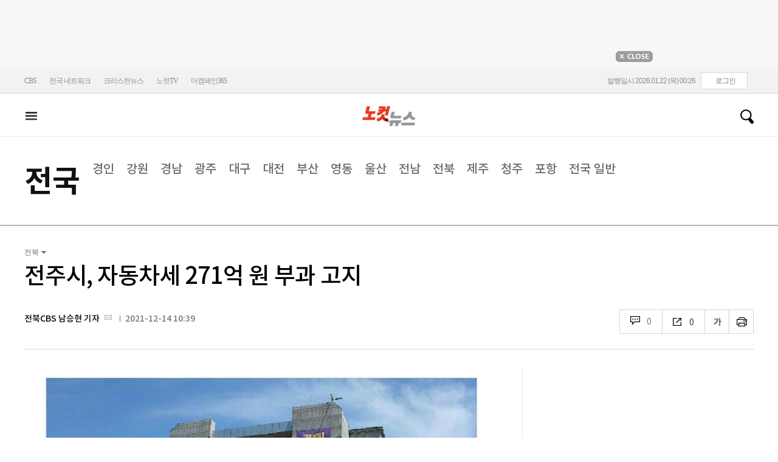

--- FILE ---
content_type: application/javascript
request_url: https://cms.nocutnews.co.kr/nocutnews/main_data_v5.js
body_size: 22999
content:
//<script type="text/javascript">
//<![CDATA[
if (!_Data) var _Data = {};
_Data.main = {"bottomtop":[{"index":6459888,"title":"이재명 \"행정통합, 반드시 성공시켜야 할 국가 생존 전략\"","content":"이재명 대통령은 행정통합에 대해 \"'지방 주도 성장'의 상징적 출발점이자 반드시 성공시켜야 할 국가의 생존 전략\"이라며 강한 추진 의지를 다시 확인했다.\r\n\r","image":"https:\/\/file2.nocutnews.co.kr\/newsroom\/image\/2026\/01\/21\/202601211702084568_0.jpg","attachType":5,"badge":"","dataIndex":19365,"relatedNews":[],"category":{"index":182,"title":"정치","usable":1,"childCount":0,"code":"politics","sequence":1,"type":2}},{"index":6459657,"title":"\"빈틈없는 국경 단속망 구축\"…관세청, '마약척결 대응본부' 본격 가동","content":"관세청이 날로 대형화·조직화하는 마약 범죄에 선제적으로 대응하기 위해 구성한 '마약척결 대응본부'를 본격 가동했다.\r\n\r\n관세청은 21일 마약척결 대응본부 첫 회의를 열고 주간 마약 적발 현황을 공유하고 지난달 발표한 마약단속 종합대책 진행상황을 점검했다고 밝혔다.\r","image":"https:\/\/file2.nocutnews.co.kr\/newsroom\/image\/2026\/01\/21\/202601211337456484_0.jpg","attachType":1,"badge":"","dataIndex":19363,"relatedNews":[],"category":{"index":191,"title":"사회","usable":1,"childCount":0,"code":"society","sequence":1,"type":2}},{"index":6460041,"title":"부산 기장군 공장서 불, 인근 야산으로 번져…대응 2단계 발령","content":"부산 기장군의 한 공장에서 난 불이 인근 야산으로 번지자 소방당국이 대응 2단계를 발령하고 진화 작업을 벌이고 있다.\r\n \r\n21일 부산소방재난본부에 따르면 이날 오후 7시 45분쯤 부산 기장군 기장읍 청강리 한 타일 공장에서 불이 났다.\r","image":"https:\/\/file2.nocutnews.co.kr\/newsroom\/image\/2026\/01\/21\/202601212256594740_0.jpg","attachType":1,"badge":"","dataIndex":19364,"relatedNews":[],"category":{"index":225,"title":"전국","usable":1,"childCount":0,"code":"area","sequence":1,"type":2}},{"index":6459837,"title":"국토부, 고속도로 살얼음·제설 대책 집중 점검","content":"국토교통부가 겨울철 고속도로 사고 예방과 재난대응체계 실태 점검에 나섰다.\r\n \r\n국토부는 21일부터 29일까지 한국도로공사 8개 지역본부를 대상으로 현장 근무자의 안전관리 이행 실태를 확인하고 사고 위험요소를 사전에 점검하고 있다.\r","image":"https:\/\/file2.nocutnews.co.kr\/newsroom\/image\/2026\/01\/21\/202601211608554929_0.jpg","attachType":1,"badge":"","dataIndex":19366,"relatedNews":[],"category":{"index":642,"title":"정책","usable":1,"childCount":0,"code":"policy","sequence":1,"type":2}},{"index":6459915,"title":"증선위, 공개매수 정보로 3.7억 챙긴 NH투자증권 직원 檢고발","content":"미공개정보를 이용해 부당이득을 챙긴 NH투자증권 직원이 검찰에 넘겨졌다.\r\n \r\n금융위원회는 증권선물위원회는 21일 정례회의를 열고 NH투자증권 직원 A씨를 자본시장법상 미공개중요정보 이용 금지 위반 혐의로 검찰에 고발했다.\r","image":"https:\/\/file2.nocutnews.co.kr\/newsroom\/image\/2026\/01\/21\/202601211707266126_0.jpg","attachType":1,"badge":"","dataIndex":19367,"relatedNews":[],"category":{"index":203,"title":"경제","usable":1,"childCount":0,"code":"economy","sequence":1,"type":2}},{"index":6460029,"title":"일본 도쿄전력, '후쿠시마 사고' 15년 만에 첫 원전 재가동","content":"일본 도쿄전력이 2011년 '동일본 대지진' 이후 15년 만에 처음으로 자사 보유 원자력발전소 재가동에 나섰다. 도쿄전력은 당시 원전 사고의 주범으로 꼽히는 후쿠시마 제1원전을 운영하는 주체다.\r\n \r\n교도통신과 아사히신문에 따르면 도쿄전력은 21일 오후 7시쯤 혼슈 중부 니가타현 가시와자키·가리와 원전 6호기 원자로를 기동시켰다.\r","image":"https:\/\/file2.nocutnews.co.kr\/newsroom\/image\/2026\/01\/21\/202601212119174400_0.jpg","attachType":1,"badge":"","dataIndex":19368,"relatedNews":[],"category":{"index":242,"title":"국제","usable":1,"childCount":0,"code":"world","sequence":1,"type":2}}],"eventtop":[],"middletop":[{"index":6459298,"title":"\"폭언에 11㎏ 빠진 딸 사망\"…ABC마트에서 무슨 일이","content":"\"일이 힘들어서 11㎏이나 빠졌던 애가 그날은 밥이 너무 맛있다고 두 공기나 먹는 거예요. 얼마나 예쁘던지. 다음날 퇴근하고 와서 새벽에 그렇게 됐어요. 들어보니까 주변에 '너무 힘들다', '죽어버릴까' 라는 말을 수도 없이 했었대요.\"\r\n\r","image":"https:\/\/file2.nocutnews.co.kr\/nocut\/news\/top1\/headline\/20260121055923.jpg","attachType":1,"badge":"단독","dataIndex":19361,"relatedNews":[],"category":{"index":191,"title":"사회","usable":1,"childCount":0,"sequence":1,"type":2}},{"index":6459881,"title":"컬리 김슬아 대표 남편, 수습 직원 성추행 혐의로 기소","image":"https:\/\/file2.nocutnews.co.kr\/newsroom\/image\/2026\/01\/21\/202601211652274815_0.jpg","attachType":0,"dataIndex":0,"relatedNews":[],"category":null},{"index":6459869,"title":"명확한 근거 없이 제주삼다수 임직원에 저렴하게 판매","image":"https:\/\/file2.nocutnews.co.kr\/newsroom\/image\/2026\/01\/21\/202601211638318844_0.jpg","attachType":0,"dataIndex":0,"relatedNews":[],"category":null},{"index":6459995,"title":"피프티피프티 첫 힙합곡 '스키틀즈', 美 '미디어 베이스 톱 40' 38위","content":"그룹 피프티피프티(FIFTY FIFTY)가 데뷔 후 처음 선보인 힙합곡으로 미국의 '미디어 베이스 톱 40'(Mediabase's Top 40 Radio Airplay Chart)에 진입했다.\r\n\r","image":"https:\/\/file2.nocutnews.co.kr\/nocut\/news\/top1\/headline\/20260121185139.jpg","attachType":1,"badge":"","dataIndex":19362,"relatedNews":[],"category":{"index":254,"title":"엔터","usable":1,"childCount":0,"sequence":1,"type":2}},{"index":6459923,"title":"'증명'하고 싶은 욕심쟁이 밴드 에이엠피 \"음방 후보 아닌 1위 했으면\"[현장EN:]","image":"https:\/\/file2.nocutnews.co.kr\/newsroom\/image\/2026\/01\/21\/202601211723518255_0.jpg","attachType":0,"dataIndex":0,"relatedNews":[],"category":{"index":254,"title":"엔터","usable":1,"childCount":0,"sequence":1,"type":2}},{"index":6459844,"title":"\"모태솔로 1만 7천명 지원\"…최민식·박은빈 넷플릭스 첫 도전[현장EN:]","image":"https:\/\/file2.nocutnews.co.kr\/newsroom\/image\/2026\/01\/21\/202601211604375629_0.jpg","attachType":0,"dataIndex":0,"relatedNews":[],"category":{"index":254,"title":"엔터","usable":1,"childCount":0,"sequence":1,"type":2}},{"index":6460032,"title":"'듀스 언제 끝나나…' KB손보, OK저축 뿌리치고 3위 탈환","content":"남자 프로배구 KB손해보험이 OK저축은행을 꺾고 3위를 탈환했다.\r\n\r\nKB손보는 21일 경기도 의정부의 경민대학교 기념관에서 열린 진에어 2025-2026 V-리그 남자부 4라운드 홈 경기에서 OK저축은행을 세트 스코어 3-2(25-22 21-25 25-23 24-26 24-22)로 꺾었다.\r","image":"https:\/\/file2.nocutnews.co.kr\/nocut\/news\/top1\/headline\/20260121222534.jpg","attachType":1,"badge":"","dataIndex":19360,"relatedNews":[],"category":{"index":218,"title":"스포츠","usable":1,"childCount":0,"sequence":1,"type":2}},{"index":6460049,"title":"'한일전 완패' 이민성호 중대 기로…베트남전마저 패하면 '참사'","image":"https:\/\/file2.nocutnews.co.kr\/newsroom\/image\/2026\/01\/21\/202601212100312308_0.jpg","attachType":0,"dataIndex":0,"relatedNews":[],"category":{"index":218,"title":"스포츠","usable":1,"childCount":0,"sequence":1,"type":2}},{"index":6460048,"title":"신영철 감독 \"차지환 서브 입스… 범실 많으면 이기기 쉽지 않아\"","image":"https:\/\/file2.nocutnews.co.kr\/newsroom\/image\/2026\/01\/21\/202601212247554349_0.jpg","attachType":0,"dataIndex":0,"relatedNews":[],"category":{"index":218,"title":"스포츠","usable":1,"childCount":0,"sequence":1,"type":2}}],"moduleTop":[{"index":35638,"title":"통일교·신천지 정교유착","groupType":2,"list":[{"index":6459820,"title":"李, 정교유착 직격 \"나라 망하는 길…뿌리 뽑아야\"","image":"https:\/\/file2.nocutnews.co.kr\/newsroom\/image\/2026\/01\/21\/202601211558419118_0.jpg"},{"index":6459602,"title":"李대통령 \"신천지 특검 왜 따로 해야 하나?…안하고 싶나\"","image":"https:\/\/file2.nocutnews.co.kr\/newsroom\/image\/2026\/01\/21\/202601211142395287_0.jpg"},{"index":6459331,"title":"[단독]신천지 2인자 \"尹하고 잘못되면 다 끝나\"…줄대기 총공세[영상]","image":"https:\/\/file2.nocutnews.co.kr\/newsroom\/image\/2026\/01\/21\/202601210620184545_0.jpg"}],"parent":{"index":255,"title":"정치"},"top":null,"topCount":0,"type":1},{"index":15950,"title":"정체된 남북관계 앞날은","groupType":2,"list":[{"index":6456906,"title":"남북관계 전문가들, 정동영에 \"무인기를 연락채널 복구로 연결해야\"","image":"https:\/\/file2.nocutnews.co.kr\/newsroom\/image\/2026\/01\/15\/202601151513087426_0.jpg"},{"index":6456861,"title":"문제의 '김여정 담화', 여전히 여지는 있다…통일부·안보실 시각차","image":"https:\/\/file2.nocutnews.co.kr\/newsroom\/image\/2026\/01\/15\/202601151430426685_0.jpg"},{"index":6455781,"title":"김여정 \"남북관계 개선은 개꿈\"…무인기 사과 요구","image":"https:\/\/file2.nocutnews.co.kr\/newsroom\/image\/2026\/01\/13\/202601132329258459_0.jpg"}],"parent":{"index":255,"title":"정치"},"top":null,"topCount":0,"type":1},{"index":35715,"title":"트럼프 '땅따먹기'","groupType":2,"list":[{"index":6460047,"title":"트럼프 \"유럽, 올바른 방향 아냐…그린란드 방어는 미국 뿐\"","image":"https:\/\/file2.nocutnews.co.kr\/newsroom\/image\/2026\/01\/21\/202601212315233493_0.jpg"},{"index":6460044,"title":"[속보]트럼프 \"미국 外 그린란드 안전 보장할 나라 없어\"","image":"https:\/\/file2.nocutnews.co.kr\/newsroom\/image\/2026\/01\/21\/202601212310048190_0.jpg"},{"index":6460036,"title":"나토 사무총장, '그린란드 갈등'에 \"노코멘트\"","image":"https:\/\/file2.nocutnews.co.kr\/newsroom\/image\/2026\/01\/21\/202601212229073057_0.jpg"}],"parent":{"index":260,"title":"국제"},"top":null,"topCount":0,"type":1},{"index":35591,"title":"6·3 지방선거","groupType":2,"list":[{"index":6459957,"title":"김태흠 충남지사 \"통합특별시 교육감 선출, 소신은 러닝메이트제\"(종합)","image":"https:\/\/file2.nocutnews.co.kr\/newsroom\/image\/2026\/01\/21\/202601211758081407_0.jpg"},{"index":6459895,"title":"\"포스코 살리겠다\" 포항시장 예비후보들 공약 한 목소리","image":"https:\/\/file2.nocutnews.co.kr\/newsroom\/image\/2026\/01\/21\/202601211648566316_0.jpg"},{"index":6459618,"title":"'리틀 이소영' 박주리 과천시의원, 경기도의원 출사표","image":"https:\/\/file2.nocutnews.co.kr\/newsroom\/image\/2026\/01\/21\/202601211217255669_6.jpg"}],"parent":{"index":255,"title":"정치"},"top":null,"topCount":0,"type":1}],"special":[{"index":34079,"title":"노컷네컷","parent":{"index":256,"parent":null},"news":[{"index":6459756,"title":"지난해 마약밀수 적발 '역대 최대'…기상천외 은닉 수법[노컷네컷]","image":"https:\/\/file2.nocutnews.co.kr\/newsroom\/image\/2026\/01\/21\/202601211452351242_0.jpg","dateLine":new Date(2026,0,21,14,56,55,263)}],"type":2},{"index":28,"title":"박성태의 뉴스쇼","parent":{"index":9,"parent":null},"news":[{"index":6459477,"title":"조국 \"사리판단 못하는 이혜훈, 이 대통령 결단하라\"","image":"https:\/\/file2.nocutnews.co.kr\/newsroom\/image\/2026\/01\/21\/202601211025256142_0.jpg","dateLine":new Date(2026,0,21,10,27,0,97)}],"type":1},{"index":30469,"title":"이런일이","parent":{"index":2,"parent":null},"news":[{"index":6458248,"title":"'법카'로 매일 친언니 카페에서 2만원씩…\"무슨 문제라도?\"[이런일이]","image":"https:\/\/file2.nocutnews.co.kr\/newsroom\/image\/2026\/01\/19\/202601191115341172_0.jpg","dateLine":new Date(2026,0,19,11,27,46,730)}],"type":1},{"index":18690,"title":"노컷한컷","parent":{"index":2,"parent":null},"news":[{"index":6457716,"title":"윤석열 징역 5년…코스피 5천 코앞…사과의 한주[노컷한컷]","image":"https:\/\/file2.nocutnews.co.kr\/newsroom\/image\/2026\/01\/16\/202601161712477862_0.jpg","dateLine":new Date(2026,0,16,17,13,54,877)}],"type":1},{"index":18698,"title":"노컷브이","parent":{"index":9,"parent":null},"news":[{"index":6457491,"title":"피해자 비웃는 '사기의 삶'…돈 없다 버티는 이희진의 초호화 근황[노컷브이]","image":"https:\/\/file2.nocutnews.co.kr\/newsroom\/image\/2026\/01\/16\/202601161315517854_0.jpg","dateLine":new Date(2026,0,16,13,55,49,307)}],"type":1},{"index":30480,"title":"노컷투표","parent":{"index":1,"parent":null},"news":[{"index":6455533,"title":"\"댓글 국적 표기하자\"↔\"혐중, 국익 도움 안돼\"[노컷투표]","image":"https:\/\/file2.nocutnews.co.kr\/newsroom\/image\/2026\/01\/13\/202601131500314873_0.jpg","dateLine":new Date(2026,0,13,15,34,17,407)}],"type":1}],"uppertop":[{"index":6459875,"title":"\"MB측, 이만희에게 당원 요청\"…이해관계 맞은 신천지","content":"이명박 전 대통령 측 고위 인사가 과거 이단 신천지의 이만희 교주를 만나 책임당원을 모집해달라고 요청했다는 진술을 검경 합동수사본부가 확보했다. 이들의 만남은 17대 대선 한나라당(국민의힘 전신) 후보 경선을 앞둔 시점에 이뤄졌는데, 당시 신천지는 신도들을 한나라당 당원으로 가입시켰다는 의혹을 받는다.\r\n\r","image":"https:\/\/file2.nocutnews.co.kr\/nocut\/news\/top1\/headline\/20260121165234.jpg","attachType":1,"badge":"단독","dataIndex":19355,"relatedNews":[{"index":6459981,"title":"신천지·통일교 간부급 '축구대회' 열어…정교유착 노하우 공유","type":"단독"},{"index":6459331,"title":"신천지 2인자 \"尹하고 잘못되면 다 끝나\"…줄대기 총공세","type":"단독"},{"index":6459332,"title":"합수본 \"이만희·홍준표 63빌딩서 만났다\" 진술 확보","type":"단독"},{"index":6458362,"title":"합수본, 이번주 신천지 前간부들 줄소환…정교유착 수사 속도","type":"단독"}]},{"index":6460051,"title":"트럼프 \"그린란드 문제, 즉각 협상해야…무력 사용 없을 것\"","content":"트럼프 미국 대통령이 '그린란드 병합'에 반대하는 유럽 주요국의 정상과 경제 리더들이 참석한 곳에서 대놓고 미국의 그린란드 소유에 대한 정당성을 설파했다.\r\n \r","image":"https:\/\/file2.nocutnews.co.kr\/nocut\/news\/top1\/headline\/20260121234755.jpg","attachType":1,"badge":"","dataIndex":19353,"relatedNews":[{"index":6460047,"title":"트럼프 \"유럽, 올바른 방향 아냐…그린란드 방어는 미국 뿐\"","type":""},{"index":6460036,"title":"나토 사무총장, '그린란드 갈등'에 \"노코멘트\"","type":""},{"index":6460038,"title":"美특사 윗코프, 22일 방러…푸틴과 우크라 문제 논의","type":""},{"index":6460044,"title":"트럼프 \"미국 外 그린란드 안전 보장할 나라 없어\"","type":"속보"}]},{"index":6459989,"title":"내란 징역 23년 한덕수…\"겸허히 따르겠다\" 잠긴 목소리","content":"12·3 비상계엄을 '내란'으로 본 법원의 첫 판단이 나왔습니다.\n\n내란 우두머리 방조 혐의로 기소된 한덕수 전 국무총리에게 특검 구형보다 무거운 징역 23년을 선고하면서 내린 판단인데요.\n\n자세한 내용, 서울중앙지법에 나가 있는 나채영 기자 연결합니다.","image":"https:\/\/file2.nocutnews.co.kr\/nocut\/news\/top1\/headline\/20260121190959.jpg","attachType":5,"badge":"영상","dataIndex":19354,"relatedNews":[{"index":6459898,"title":"한덕수 징역 23년…\"친위쿠데타, 기존 내란보다 엄중\"","type":"영상"},{"index":6459778,"title":"정청래, 한덕수 23년형에 \"명쾌한 판결\"","type":""},{"index":6459918,"title":"한덕수 징역 23년 선고에 국힘 \"1심 판결 존중하지만…\"","type":""}]},{"index":6460046,"title":"'강선우에 1억' 김경, 또다른 금품 관련 녹취 나와","content":"더불어민주당을 탈당한 무소속 강선우 의원에게 공천헌금 1억원을 전달했다는 혐의를 받는 김경 서울시의원이 다른 민주당 의원에게도 금품을 전달하기 위해 이를 모의하는 듯한 정황이 담긴 녹취를 경찰이 확보했다.\r\n\r","image":"https:\/\/file2.nocutnews.co.kr\/nocut\/news\/top1\/headline\/20260121231207.jpg","attachType":1,"badge":"","dataIndex":19356,"relatedNews":[{"index":6458352,"title":"김경 가족, 수백억대 서울시 사업 특혜 수주…市 \"감사 착수\"","type":""},{"index":6458034,"title":"'진술 엇갈린' 김경·강선우 前보좌관 동시 조사…대질 가능성","type":""},{"index":6459985,"title":"'강선우에 1억' 김경, 또 다른 공직자에도 금품 전달 의혹","type":""}]},{"index":6459839,"title":"李, '사랑하는 강훈식' 질문에 \"징그러워\"…기자회견 말말말","content":"이재명 대통령이 21일 신년 기자회견에서 약 3시간 동안 25개 질문에 답하며 정치·사회·경제 현안에 관한 입장을 쏟아냈다. 답변에는 뼈 있는 농담과 평소 들을 수 없었던 이 대통령의 속내가 담겨있었다. 청와대는 \"문민정부 이후 역대 최장 기자회견\"이라고 밝혔다.\r\n\r\n'강훈식 지선 출마 가능성'에 \"정치는 살아있는 개구리\"\r","image":"https:\/\/file2.nocutnews.co.kr\/nocut\/news\/top1\/headline\/20260121104211.jpg","attachType":5,"badge":"영상","dataIndex":19357,"relatedNews":[{"index":6459950,"title":"李 \"보완수사권 필요한 경우도…이혜훈, 청문회 해줘야\"","type":""},{"index":6460027,"title":"李대통령, 40여명 숨진 '스페인 열차사고'에 \"깊은 위로\"","type":""},{"index":6459590,"title":"李대통령 \"北, 핵무기용 핵물질 매년 생산…포기하겠나\"","type":"영상"}]},{"index":6460012,"title":"지난해 일본行 한국인 946만명…방일 외국인 중 최다","content":"지난해 엔화 약세 등에 힘입어 일본을 찾은 외국인이 사상 최대를 기록한 가운데 방일 외국인 '5명 중 1명'(전체 22%)을 차지한 한국인이 최다로 나타났다.\r\n \r\n21일 일본정부관광국(JNTO)에 따르면, 작년 한 해 일본을 찾은 외국인은 4268만 3600명으로 집계됐다. 종전 역대 최다였던 2024년보다 15.8% 늘었다.\r","image":"https:\/\/file2.nocutnews.co.kr\/nocut\/news\/top1\/headline\/20260121200408.jpg","attachType":1,"badge":"","dataIndex":19359,"relatedNews":[]},{"index":6459986,"title":"北 노동신문 혈세로 배포? 가짜뉴스 반박 나선 통일부","content":"통일부는 '정부가 북한 노동신문을 국비로 배포하려 한다'는 일각의 주장과 관련해 \"전혀 사실이 아니다\"라며 직접 반박에 나섰다.\r\n\r","image":"https:\/\/file2.nocutnews.co.kr\/newsroom\/image\/2026\/01\/21\/202601211835194518_6.jpg","attachType":1,"badge":"","dataIndex":19350,"relatedNews":[]},{"index":6460031,"title":"광양 옥곡면 산불에…소방청 \"국가소방동원령 발령\"","content":"소방청이 21일 전남 광양시 옥곡면에서 발생한 산불 진화를 위해 이날 오후 8시를 기해 국가소방동원령을 발령했다.\r\n \r\n이에 따라, 인근 지역인 전북과 광주, 경남에서 산불전문진화차 등 25대가 동원됐고, 재난회복지원차 7대도 함께 투입됐다.\r","image":"https:\/\/file2.nocutnews.co.kr\/nocut\/news\/top1\/headline\/20260121215648.jpg","attachType":1,"badge":"","dataIndex":19349,"relatedNews":[]},{"index":6460020,"title":"'제자 상대 상습 성범죄' 초등학교 교장 \"진심으로 사과\"","content":"어린 학생들을 교장실로 불러 추행하고 성적 학대한 혐의로 1심에서 무거운 죗값을 치르게 된 초등학교 교장이 항소심에서 피해 아동들에 대한 사죄의 뜻을 밝혔다.\r\n\r","image":"https:\/\/file2.nocutnews.co.kr\/newsroom\/image\/2026\/01\/21\/202601211446033214_0.jpg","attachType":1,"badge":"","dataIndex":19351,"relatedNews":[]},{"index":6460030,"title":"EU, 화웨이 등 퇴출 법안 공개…中 \"근거가 뭐냐\" 반발","content":"유럽연합(EU)이 중국 통신장비업체 화웨이와 ZTE를 이동통신망에서 퇴출시키는 방안을 추진하자 중국이 강하게 반발하고 나섰다.\r\n \r\n21일 홍콩 사우스차이나모닝포스트(SCMP)는 EU 집행위원회가 전날 새 사이버보안법(Cybersecurity act) 패키지를 공개했다고 전했다.\r","image":"https:\/\/file2.nocutnews.co.kr\/newsroom\/image\/2026\/01\/21\/202601212130176017_0.jpg","attachType":1,"badge":"","dataIndex":19352,"relatedNews":[]},{"index":6459818,"title":"아베 전 총리 총격살해범 '무기징역'…日법원, 1심 선고","content":"아베 신조 전 일본 총리 살해범에게 1심에서 무기징역이 선고됐다.\r\n\r\n교도통신과 NHK는 나라현 나라지방재판소가 지난 2022년 7월 아베 신조 전 일본 총리를 사제 총으로 쏴 숨지게 해 살인 등 혐의로 기소된 야마가미 데쓰야에게 1심 판결에서 무기징역을 선고했다고 보도했다.\r","image":"https:\/\/file2.nocutnews.co.kr\/nocut\/news\/top1\/headline\/20260121160044.jpg","attachType":1,"badge":"","dataIndex":19358,"relatedNews":[]},{"index":6459999,"title":"신천지, 왜 윤석열이었나…\"은혜 갚기\" 정황에 합수본 수사 박차","image":"https:\/\/file2.nocutnews.co.kr\/newsroom\/image\/2026\/01\/21\/202601211837371825_0.jpg","attachType":0,"badge":"","dataIndex":0,"relatedNews":[]},{"index":6459998,"title":"\"CBS 제재 취소하라\"…'박재홍의 한판승부' 항소심도 승소","image":"https:\/\/file2.nocutnews.co.kr\/newsroom\/image\/2026\/01\/21\/202601211850472799_0.jpg","attachType":0,"badge":"","dataIndex":0,"relatedNews":[]},{"index":6459951,"title":"트럼프 그린란드 구상으로 미국 경제 패권 '흔들'…WSJ 분석","image":"https:\/\/file2.nocutnews.co.kr\/newsroom\/image\/2026\/01\/21\/202601211753446537_0.jpg","attachType":0,"badge":"","dataIndex":0,"relatedNews":[]},{"index":6459870,"title":"中 TCL, 日 소니 TV사업 주도권 쥔다…韓 추격 거세질 듯","image":"https:\/\/file2.nocutnews.co.kr\/newsroom\/image\/2026\/01\/21\/202601211701025773_0.jpg","attachType":0,"badge":"","dataIndex":0,"relatedNews":[]},{"index":6459840,"title":"정(情)일까 뇌물일까…두쫀쿠, 뜻밖의 논란","image":"https:\/\/file2.nocutnews.co.kr\/newsroom\/image\/2026\/01\/21\/202601211610473637_0.jpg","attachType":0,"badge":"","dataIndex":0,"relatedNews":[]}]};
//]]>
//</script>


--- FILE ---
content_type: application/javascript
request_url: https://cms.nocutnews.co.kr/nocutnews/rightarea_data_v5.js
body_size: 8047
content:
//<script type="text/javascript">
//<![CDATA[
if (!_Data) var _Data = {};
_Data.rightarea = {"mostViewed":[{"title":"종합","content":[{"__type":"ImageContentData:#CBSi.Framework.Web.CmsData","index":6459298,"title":"[단독]\"상습 폭언에 11㎏ 빠진 딸 사망\"…ABC마트에서 무슨 일 있었나","image":"https:\/\/file2.nocutnews.co.kr\/newsroom\/image\/2026\/01\/20\/202601201423243187_0.jpg"},{"__type":"ImageContentData:#CBSi.Framework.Web.CmsData","index":6459981,"title":"[단독]신천지·통일교 간부급 '축구대회' 열어…정교유착 노하우 공유","image":"https:\/\/file2.nocutnews.co.kr\/newsroom\/image\/2026\/01\/21\/202601211830128663_0.jpg"},{"__type":"ImageContentData:#CBSi.Framework.Web.CmsData","index":6459875,"title":"[단독]\"MB측, 이만희에게 당원 요청\"…이해관계 맞은 신천지","image":"https:\/\/file2.nocutnews.co.kr\/newsroom\/image\/2026\/01\/21\/202601211648531618_0.jpg"},{"__type":"ImageContentData:#CBSi.Framework.Web.CmsData","index":6460046,"title":"'강선우에 1억' 김경, 또다른 금품 관련 녹취 나와…현역 의원 거론","image":"https:\/\/file2.nocutnews.co.kr\/newsroom\/image\/2026\/01\/21\/202601212310541997_8.jpg"},{"__type":"ImageContentData:#CBSi.Framework.Web.CmsData","index":6459243,"title":"경찰, 송가인 '미등록 기획사' 무혐의…대표·법인은 송치","image":"https:\/\/file2.nocutnews.co.kr\/newsroom\/image\/2026\/01\/20\/202601201743188891_0.jpg"},{"__type":"ImageContentData:#CBSi.Framework.Web.CmsData","index":6459380,"title":"'합숙 맞선' 출연자 '상간' 의혹 파문…제작진 \"소송도 검토\"","image":"https:\/\/file2.nocutnews.co.kr\/newsroom\/image\/2026\/01\/21\/202601210914337774_0.jpg"},{"__type":"ImageContentData:#CBSi.Framework.Web.CmsData","index":6460051,"title":"트럼프 \"그린란드 문제, 즉각 협상해야…무력 사용 없을 것\"","image":"https:\/\/file2.nocutnews.co.kr\/newsroom\/image\/2026\/01\/21\/202601212346443736_0.jpg"},{"__type":"ImageContentData:#CBSi.Framework.Web.CmsData","index":6460009,"title":"대법관 후보자 4명에 김민기·박순영·손봉기·윤성식","image":"https:\/\/file2.nocutnews.co.kr\/newsroom\/image\/2026\/01\/21\/202601211943126288_0.jpg"},{"__type":"ImageContentData:#CBSi.Framework.Web.CmsData","index":6459332,"title":"[단독]합수본 \"이만희·홍준표 63빌딩서 만났다\" 진술 확보","image":"https:\/\/file2.nocutnews.co.kr\/newsroom\/image\/2026\/01\/21\/202601210014289627_0.jpg"},{"__type":"ImageContentData:#CBSi.Framework.Web.CmsData","index":6459375,"title":"커튼 친 아파트, 피싱 자금세탁소였다…범죄수익으로 호화 생활","image":"https:\/\/file2.nocutnews.co.kr\/newsroom\/image\/2026\/01\/20\/202601202023045283_0.jpg"}],"image":null}],"banners":[{"title":"NAVER","image":"https:\/\/file2.nocutnews.co.kr\/nocut\/banners\/pc\/20240715124044.png","link":{"href":"https:\/\/media.naver.com\/channel\/promotion?oid=079","target":"_blank","text":"https:\/\/media.naver.com\/channel\/promotion?oid=079","title":"https:\/\/media.naver.com\/channel\/promotion?oid=079"},"exposure":{"from":new Date(2024,6,14,0,0,0,0),"to":new Date(2026,11,14,0,0,0,0)},"imageForMobile":"https:\/\/file2.nocutnews.co.kr\/nocut\/banners\/m\/20240715124122.png","position":1,"sequence":1},{"title":"daum","image":"https:\/\/file2.nocutnews.co.kr\/nocut\/banners\/pc\/20250114150215.png","link":{"href":"https:\/\/v.daum.net\/channel\/35\/home","target":"_blank","text":"https:\/\/v.daum.net\/channel\/35\/home","title":"https:\/\/v.daum.net\/channel\/35\/home"},"exposure":{"from":new Date(2025,0,1,0,0,0,0),"to":new Date(2026,11,30,0,0,0,0)},"imageForMobile":"https:\/\/file2.nocutnews.co.kr\/nocut\/banners\/m\/20250114150223.png","position":1,"sequence":2}],"photo":[{"index":31903,"title":"'내란 방조' 한덕수 선고…내란죄 첫 판단","image":"https:\/\/file2.nocutnews.co.kr\/nocut\/news\/main\/photo\/20260121140528.jpg","dateLine":new Date(2026,0,21,14,5,31,740),"type":2},{"index":6459756,"title":"기상천외한 마약밀수 수법","image":"https:\/\/file2.nocutnews.co.kr\/nocut\/news\/main\/photo\/20260121145947.jpg","dateLine":new Date(2026,0,21,14,59,53,530),"type":1},{"index":6459562,"title":"'李 대통령의 새해 국정 구상은?'","image":"https:\/\/file2.nocutnews.co.kr\/nocut\/news\/main\/photo\/20260121111241.jpg","dateLine":new Date(2026,0,21,11,12,44,547),"type":1},{"index":31900,"title":"북극발 한파 맹위","image":"https:\/\/file2.nocutnews.co.kr\/nocut\/news\/main\/photo\/20260121100925.jpg","dateLine":new Date(2026,0,21,10,9,29,173),"type":2}],"reporter":[{"index":1291,"title":"CBS노컷뉴스 박인 기자","usable":1,"chatUrl":"","email":{"value":"parking@cbs.co.kr"},"naverPageUrl":"https:\/\/search.naver.com\/search.naver?ssc=tab.nx.all&where=nexearch&query=박인+기자&sm=tab_org&qvt=0","photo":{"url":"https:\/\/file2.nocutnews.co.kr\/news\/reporter\/2024\/04\/17\/20240417135250030.jpg","originName":"20240417135250030.jpg"},"recentNews":{"index":6460046,"title":"'강선우에 1억' 김경, 또다른 금품 관련 녹취 나와…현역 의원 거론"}},{"index":1263,"title":"강원CBS 구본호 기자","usable":1,"chatUrl":"","email":{"value":"bono@cbs.co.kr"},"naverPageUrl":"","photo":{"url":"https:\/\/file2.nocutnews.co.kr\/news\/reporter\/2023\/03\/20\/20230320091346202.jpg","originName":"20230320091346202.jpg"},"recentNews":{"index":6460020,"title":"'제자 상대 상습 성범죄' 초등학교 교장 \"진심으로 사과\""}},{"index":1695,"title":"제주CBS 이창준 기자","usable":1,"chatUrl":"","email":{"value":"cjl@cbs.co.kr"},"naverPageUrl":"","photo":{"url":"https:\/\/file2.nocutnews.co.kr\/news\/reporter\/2025\/06\/13\/20250613103850496.jpg","originName":"20250613103850496.jpg"},"recentNews":{"index":6459605,"title":"텔레그램으로 어르신 개인정보 팔아넘긴 제주 공무원 검찰행"}},{"index":1167,"title":"광주CBS 김한영 기자","usable":1,"chatUrl":"","email":{"value":"10@cbs.co.kr"},"naverPageUrl":"https:\/\/naver.me\/GYT1Y6pY","photo":{"url":"https:\/\/file2.nocutnews.co.kr\/news\/reporter\/2025\/09\/06\/20250906184551472.jpg","originName":"20250906184551472.jpg"},"recentNews":{"index":6459568,"title":"온갖 강제추행으로 벌금형 받고도 \"감사합니다\"…왜?"}}],"shorts":[{"title":"CBS노컷뉴스","content":"사법부의 판단 : 비상계엄=내란, 끝 [박지환의 뉴스톡]","image":"https:\/\/i.ytimg.com\/vi\/Tsf-6NVjNR4\/maxresdefault.jpg","source":"https:\/\/www.youtube.com\/watch?v=Tsf-6NVjNR4","icon":"https:\/\/img.nocutnews.co.kr\/nocut\/common\/nocutv_youtube.jpg"},{"title":"박성태의 뉴스쇼","content":"이혜훈 왜 못 걸렀나?! 청와대 인사 검증 구멍 숭숭~","image":"https:\/\/i.ytimg.com\/vi\/x6CZU7_VoeM\/maxresdefault.jpg","source":"https:\/\/www.youtube.com\/watch?v=x6CZU7_VoeM","icon":"https:\/\/img.nocutnews.co.kr\/nocut\/common\/newshow_youtube.jpg"},{"title":"박재홍의 한판승부","content":"입닫은 국힘에 충격, 조갑제 \"무뇌정당이다\" [한판승부]","image":"https:\/\/i.ytimg.com\/vi\/hnpmx0KCbPY\/maxresdefault.jpg","source":"https:\/\/www.youtube.com\/watch?v=hnpmx0KCbPY","icon":"https:\/\/img.nocutnews.co.kr\/nocut\/common\/hanpan_youtube.jpg"}],"videos":[{"title":"박재홍의 한판승부","content":"장성철 “이준석과 장동혁이 함께? 어색해보여” 서용주 “장동혁 찾아가는 보수 인사들? 포스트 장동혁 노리려”[한판승부]","image":"https:\/\/i.ytimg.com\/vi\/HWMQCT79RVQ\/maxresdefault.jpg","source":"https:\/\/www.youtube.com\/watch?v=HWMQCT79RVQ","icon":"https:\/\/img.nocutnews.co.kr\/nocut\/common\/hanpan_youtube.jpg"},{"title":"CBS노컷뉴스","content":"홍익표, 국회 찾아 \"친명·친청은 하나\"…장동혁 단식 현장은 패스","image":"https:\/\/i.ytimg.com\/vi\/ErwA1Zh5Nmg\/maxresdefault.jpg","source":"https:\/\/www.youtube.com\/watch?v=ErwA1Zh5Nmg","icon":"https:\/\/img.nocutnews.co.kr\/nocut\/common\/nocutv_youtube.jpg"},{"title":"박성태의 뉴스쇼","content":"조국 \"장동혁 단식장 방문? 지금 가면 쇼\"","image":"https:\/\/i.ytimg.com\/vi\/vxerGHoGwIk\/maxresdefault.jpg","source":"https:\/\/www.youtube.com\/watch?v=vxerGHoGwIk","icon":"https:\/\/img.nocutnews.co.kr\/nocut\/common\/newshow_youtube.jpg"}]};
//]]>
//</script>
